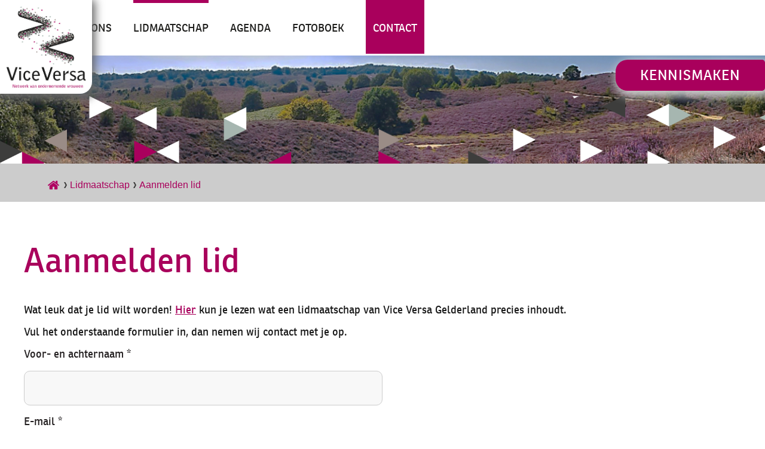

--- FILE ---
content_type: text/html; charset=utf-8
request_url: https://www.viceversagelderland.nl/lidmaatschap/aanmelden-lid
body_size: 3120
content:
<!DOCTYPE html><html class="mx_cookie"> <head><meta http-equiv="X-UA-Compatible" content="IE=edge" /> <meta http-equiv="Content-Type" content="text/html; charset=utf-8" /> <title>Aanmelden lid</title> <meta name="robots" content="index,follow" /> <script type="text/javascript" src="/cache/js/991-config.js?ts=1768934848"></script> <script type="text/javascript" src="/cache/js/991-1-lang.js?ts=1768934848"></script> <meta name="viewport" content="width=device-width, initial-scale=1, shrink-to-fit=no" /> <meta http-equiv="Content-Language" content="NL" /> <link rel="preconnect" href="https://fonts.googleapis.com" /> <link rel="shortcut icon" type="image/x-icon" href="https://viceversagelderlandnl.cdn.maxicms.nl/templates/favicon.png" /> <link rel="stylesheet" href="https://use.typekit.net/tti5krq.css"> <link rel="preconnect" href="https://fonts.googleapis.com"> <link rel="preconnect" href="https://fonts.gstatic.com" crossorigin> <link href="https://fonts.googleapis.com/css2?family=Oswald:wght@400;700&family=Roboto:wght@400;700&display=swap" rel="stylesheet"> <link rel="stylesheet" href="https://viceversagelderlandnl.cdn.maxicms.nl/templates/css/layout.css" type="text/css" /> <link rel="stylesheet" href="https://viceversagelderlandnl.cdn.maxicms.nl/templates/css/responsive.css" type="text/css" /> <link rel="stylesheet" href="https://viceversagelderlandnl.cdn.maxicms.nl/templates/css/nav.css" type="text/css" /> <link href="https://viceversagelderlandnl.cdn.maxicms.nl/templates/css/owl.carousel.css" rel="stylesheet" type="text/css" /> <link rel="stylesheet" href="https://viceversagelderlandnl.cdn.maxicms.nl/views/Block/image.css" /> <link rel="stylesheet" href="https://viceversagelderlandnl.cdn.maxicms.nl/views/Form/form.css" /> <link rel="stylesheet" href="/assets/css/default.css?ts=1484231578" /></head> <body> <div id="headerwrapper"> <div id="logo"><a href="/"><img src="https://viceversagelderlandnl.cdn.maxicms.nl/templates/images/logo.png" alt="Vice Versa Gelderland"/></a></div> <div id="menuwide"><ul> <li class="mx_first"> <a href="/" title="Home" >Home</a> </li> <li class="mx_parent"> <a href="#" title="Over ons" class="MenuBarItemSubmenu">Over ons</a> <ul class="mx_level_1"> <li class="mx_first"> <a href="/over-ons/wie-zijn-wij" title="Wie zijn wij" >Wie zijn wij</a> </li> <li> <a href="/over-ons/bestuur" title="Bestuur" >Bestuur</a> </li> <li> <a href="/over-ons/commissie-nieuwe-leden" title="Commissie Nieuwe Leden" >Commissie Nieuwe Leden</a> </li> <li> <a href="/over-ons/programmacommissie" title="Programmacommissie" >Programmacommissie</a> </li> <li class="mx_last"> <a href="/over-ons/commissie-communicatie" title="Commissie communicatie" >Commissie communicatie</a> </li> </ul> </li> <li class="mx_current mx_parent"> <a href="#" title="Lidmaatschap" class="MenuBarItemSubmenu">Lidmaatschap</a> <ul class="mx_level_1"> <li class="mx_first"> <a href="/lidmaatschap/ledenlijst" title="Ledenlijst" >Ledenlijst</a> </li> <li class="mx_current"> <a href="/lidmaatschap/aanmelden-lid" title="Aanmelden lid" >Aanmelden lid</a> </li> <li> <a href="/lidmaatschap/lidmaatschap" title="Lidmaatschap" >Lidmaatschap</a> </li> <li class="mx_last"> <a href="/lidmaatschap/kennismaken" title="Kennismaken" >Kennismaken</a> </li> </ul> </li> <li> <a href="/agenda" title="Agenda" >Agenda</a> </li> <li> <a href="/fotoboek" title="Fotoboek" >Fotoboek</a> </li> <li class="mx_last"> <a href="/contact" title="Contact" >Contact</a> </li> </ul></div> <div id="menu"> <div class="container-bar"> <div class="bar1"></div> <div class="bar2"></div> <div class="bar3"></div> </div> <div class="menu"> <ul> <li class="mx_first"> <a href="/" title="Home" >Home</a> </li> <li class="mx_parent"> <a href="#" title="Over ons" class="MenuBarItemSubmenu">Over ons</a> <ul class="mx_level_1"> <li class="mx_first"> <a href="/over-ons/wie-zijn-wij" title="Wie zijn wij" >Wie zijn wij</a> </li> <li> <a href="/over-ons/bestuur" title="Bestuur" >Bestuur</a> </li> <li> <a href="/over-ons/commissie-nieuwe-leden" title="Commissie Nieuwe Leden" >Commissie Nieuwe Leden</a> </li> <li> <a href="/over-ons/programmacommissie" title="Programmacommissie" >Programmacommissie</a> </li> <li class="mx_last"> <a href="/over-ons/commissie-communicatie" title="Commissie communicatie" >Commissie communicatie</a> </li> </ul> </li> <li class="mx_current mx_parent"> <a href="#" title="Lidmaatschap" class="MenuBarItemSubmenu">Lidmaatschap</a> <ul class="mx_level_1"> <li class="mx_first"> <a href="/lidmaatschap/ledenlijst" title="Ledenlijst" >Ledenlijst</a> </li> <li class="mx_current"> <a href="/lidmaatschap/aanmelden-lid" title="Aanmelden lid" >Aanmelden lid</a> </li> <li> <a href="/lidmaatschap/lidmaatschap" title="Lidmaatschap" >Lidmaatschap</a> </li> <li class="mx_last"> <a href="/lidmaatschap/kennismaken" title="Kennismaken" >Kennismaken</a> </li> </ul> </li> <li> <a href="/agenda" title="Agenda" >Agenda</a> </li> <li> <a href="/fotoboek" title="Fotoboek" >Fotoboek</a> </li> <li class="mx_last"> <a href="/contact" title="Contact" >Contact</a> </li> </ul> </div> </div> <div id="header"> <div id="nav"> <div class="menutop"> <span>MENU</span> <div class="icon-menu"> <div class="container-bar"> <div class="bar1"></div> <div class="bar2"></div> <div class="bar3"></div> </div> </div> </div> </div> <div class="clear"></div> </div> </div> <section id="home" class="vervolgimage"> <img src="https://viceversagelderlandnl.cdn.maxicms.nl/uploads/Block/image/1/afbeelding1.png" alt="" /> <div class="bgslide"></div> <div class="overlay-btn"><a href="/lidmaatschap/kennismaken" >Kennismaken</a></div> </section> <section id="bread"> <div class="containerbread"> <div class="np-block3"><ul vocab="https://schema.org/" typeof="BreadcrumbList"> <li property="itemListElement" typeof="ListItem"> <a property="item" typeof="WebPage" href="/" title="Home"><span property="name">Home</span></a> <meta property="position" content="1"> </li> <li property="itemListElement" typeof="ListItem"> <a property="item" typeof="WebPage" href="#" title="Lidmaatschap"><span property="name">Lidmaatschap</span></a> <meta property="position" content="2"> </li> <li property="itemListElement" typeof="ListItem"> <span property="name">Aanmelden lid</span> <meta property="position" content="3"> </li> </ul></div> </div> </section> <div class="clear"></div> <section id="row"> <div class="container2" id="content"> <h1>Aanmelden lid</h1> <p>Wat leuk dat je lid wilt worden! <a href="https://www.viceversagelderland.nl/lidmaatschap/lidmaatschap" target="_blank" rel="noopener">Hier</a> kun je lezen wat een lidmaatschap van Vice Versa Gelderland precies inhoudt.</p> <p>Vul het onderstaande formulier in, dan nemen wij contact met je op.</p> <div id="mx_form_1996"> <form class="mx_form" method="post" action="/lidmaatschap/aanmelden-lid?mx_form=1996#mx_form_1996" enctype="multipart/form-data"> <input type="hidden" name="mx_csrf" value="d5228813e1e802ad264f5dc6485d5c22972c2683" /> <div class="mx_form_row"> <label for="item_30552">Voor- en achternaam *</label> <div class="mx_form_input"> <input type="text" name="item_30552" id="item_30552" value="" /> </div> </div> <div class="mx_form_row"> <label for="item_30601">E-mail *</label> <div class="mx_form_input"> <input type="email" name="item_30601" id="item_30601" value="" /> </div> </div> <div class="mx_form_row"> <label for="item_35724">Telefoonnummer *</label> <div class="mx_form_input"> <input type="text" name="item_35724" id="item_35724" value="" /> </div> </div> <div class="mx_form_row"> <label for="item_30608">Privé-adres *</label> <div class="mx_form_input"> <input type="text" name="item_30608" id="item_30608" value="" /> </div> </div> <div class="mx_form_row"> <label for="item_30609">Postcode en plaats *</label> <div class="mx_form_input"> <input type="text" name="item_30609" id="item_30609" value="" /> </div> </div> <div class="mx_form_row"> <label for="item_30616">Beroepsgroep</label> <div class="mx_form_input"> <select name="item_30616" id="item_30616"> <option value=""></option> <option value="0">Accountancy/boekhouding</option> <option value="1">Bouw en afbouw</option> <option value="2">Coaching</option> <option value="3">Communicatie en marketing</option> <option value="4">Evenementen: organisatie en uitvoering</option> <option value="5">Facilitaire dienstverlening</option> <option value="6">Fotografie</option> <option value="7">Gezondheidszorg</option> <option value="8">Horeca/catering</option> <option value="9">ICT/online</option> <option value="10">Interieur en styling</option> <option value="11">Juridische dienstverlening en mediation</option> <option value="12">Kind en ontwikkeling</option> <option value="13">Mode en accessoires</option> <option value="14">Opleiding en ontwikkeling</option> <option value="15">Paramedische of alternatieve zorg</option> <option value="16">Reizen en vrije tijd</option> <option value="17">Tuin en buitenruimte</option> <option value="18">Uitvaart</option> <option value="19">Vastgoed</option> <option value="20">Welzijn, sport en ontspanning</option> <option value="21">Werk en loopbaan</option> <option value="22">Zakelijke dienstverlening</option> </select> </div> </div> <div class="mx_form_row"> <label for="item_30617">Functie</label> <div class="mx_form_input"> <input type="text" name="item_30617" id="item_30617" value="" /> </div> </div> <div class="mx_form_row"> <label for="item_36424">Profielfoto voor de ledenlijst op onze website</label> <div class="mx_form_input"> <input type="file" name="item_36424" id="item_36424" value="" /> </div> </div> <div class="mx_form_label">Ben je ondernemer? Vul dan de onderstaande gegevens in</div> <div class="mx_form_row"> <label for="item_30600">Bedrijfsnaam</label> <div class="mx_form_input"> <input type="text" name="item_30600" id="item_30600" value="" /> </div> </div> <div class="mx_form_row"> <label for="item_30612">Zakelijk adres</label> <div class="mx_form_input"> <input type="text" name="item_30612" id="item_30612" value="" /> </div> </div> <div class="mx_form_row"> <label for="item_30613">Postcode en plaats</label> <div class="mx_form_input"> <input type="text" name="item_30613" id="item_30613" value="" /> </div> </div> <div class="mx_form_row"> <label for="item_30614">Zakelijk telefoonnummer</label> <div class="mx_form_input"> <input type="text" name="item_30614" id="item_30614" value="" /> </div> </div> <div class="mx_form_row"> <label for="item_30615">Website</label> <div class="mx_form_input"> <input type="text" name="item_30615" id="item_30615" value="" /> </div> </div> <div class="mx_form_row"> <label for="item_36425">Logo</label> <div class="mx_form_input"> <input type="file" name="item_36425" id="item_36425" value="" /> </div> </div> <div class="mx_form_row"> <label for="item_30619">Korte beschrijving bedrijfsactiviteiten</label> <div class="mx_form_input"> <textarea name="item_30619" id="item_30619" cols="40" rows="7"></textarea> </div> </div> <div class="mx_form_row mx_hidden"> <label for="emailaddress">E-mailadres *</label> <div class="mx_form_input"> <input type="text" name="emailaddress" id="emailaddress" value="" /> </div> </div> <div class="mx_form_row"> <input type="submit" name="submit" value="Versturen" /> </div> </form><br /> * Deze velden zijn verplicht.
</div> </div> </section> <div class="clear"></div> <section id="row-7"> <div class="content-left"><h3 style="text-align: center;">Kennismaken</h3> <p style="text-align: center;">Wil je een bijeenkomst bijwonen? <br />Vul het contactformulier in, dan nemen wij contact met je op.&nbsp;<br /><br /></p> <p style="text-align: center;"><a class="knop" title="Kennismaken" href="https://www.viceversagelderland.nl/lidmaatschap/kennismaken">Meld je hier aan</a></p> </div> <div class="content-right" style="background-color:#a6b6b0"><h3 style="text-align: center;">Lidmaatschap</h3> <p style="text-align: center;">Wil je lid worden?<br />Vul het contactformulier in, dan nemen wij contact met je op.&nbsp;<br /><br /></p> <p style="text-align: center;"><a class="knop" href="/lidmaatschap/aanmelden-lid">lid worden</a></p></div> </section> <div class="clear"></div> <section id="row-3"> <div class="homegrid"> <!-- width of .grid-sizer used for columnWidth --> <div class="homegrid-sizer"></div> </div> </section> <div class="clear"></div> <section id="footer"> <div class="container" style="width:100%;"> <div class="footerblok"><h3>Vice Versa Gelderland</h3> <p><a title="privacy statement" href="https://www.viceversagelderland.nl/lidmaatschap/privacy-statement">privacy statement</a></p> </div> <div class="footerblok"><h3 class="module-title ">Contact</h3> <div class="module-ct"> <div class="custom"> <p><a href="/cdn-cgi/l/email-protection#acc5c2cac3ecdac5cfc9dac9dedfcdcbc9c0c8c9dec0cdc2c882c2c0"><span class="__cf_email__" data-cfemail="b8d1d6ded7f8ced1dbddceddcacbd9dfddd4dcddcad4d9d6dc96d6d4">[email&#160;protected]</span></a></p> </div> </div></div> <div class="footerblok "><h3>Pagina's</h3> <p><a title="Agenda" href="https://www.viceversagelderland.nl/agenda">Agenda</a><br /><a title="Kennismaken" href="https://www.viceversagelderland.nl/lidmaatschap/kennismaken">Kennismaken</a><br /><a title="Lid Worden" href="https://www.viceversagelderland.nl/lidmaatschap/aanmelden-lid">Lid worden</a></p> <p><a title="Linkedin" href="https://www.linkedin.com/company/vice-versa-gelderland" target="_blank" rel="noopener"><img src="https://viceversagelderlandnl.cdn.maxicms.nl/uploads/Editor-thumbs/1/linkedin-kl.png" alt="" width="60" height="60" /></a>&nbsp; &nbsp;<a title="Facebook" href="https://www.facebook.com/ViceVersaGld/" target="_blank" rel="noopener"><img src="https://viceversagelderlandnl.cdn.maxicms.nl/uploads/Editor-thumbs/1/fb-kl.png" alt="" width="60" height="60" /></a>&nbsp; &nbsp;<a title="Instagram" href="https://www.instagram.com/viceversagelderland/%20" target="_blank" rel="noopener"><img src="https://viceversagelderlandnl.cdn.maxicms.nl/uploads/Editor-thumbs/2/inst-kl.png" alt="instagram" width="60" height="60" /></a></p> </div> </div> <div class="top"><a href="#home"><img src="https://viceversagelderlandnl.cdn.maxicms.nl/templates/images/up-arrow.svg" alt=""/></a></div></section> <div class="clear"></div> <div class="copyright"> <p>© Vice Versa Gelderland 2026</p> </div> <div class="footer-ovk"> <p>ontwikkeling & realisatie <a href="http://www.ovkwebdesign.nl" title="Website OVK Webdesign" target="_blank">OVK Webdesign</a></p> </div> <script data-cfasync="false" src="/cdn-cgi/scripts/5c5dd728/cloudflare-static/email-decode.min.js"></script><script src="https://viceversagelderlandnl.cdn.maxicms.nl/templates/js/jquery-1.12.4.min.js" type="text/javascript"></script> <script type="text/javascript" src="https://viceversagelderlandnl.cdn.maxicms.nl/templates/js/jquery.flexslider.js"></script> <script type="text/javascript" src="https://viceversagelderlandnl.cdn.maxicms.nl/templates/js/jquery.mmenu.all.min.js"></script> <script type="text/javascript" src="https://viceversagelderlandnl.cdn.maxicms.nl/templates/js/owl.carousel.min.js"></script> <script type="text/javascript" src="https://viceversagelderlandnl.cdn.maxicms.nl/templates/js/imagesloaded.pkgd.min.js"></script>
<script type="text/javascript" src="https://viceversagelderlandnl.cdn.maxicms.nl/templates/js/isotope.pkgd.min.js"></script> <script type="text/javascript" src="https://viceversagelderlandnl.cdn.maxicms.nl/templates/js/sticky_header.js"></script> <script type="text/javascript" src="https://viceversagelderlandnl.cdn.maxicms.nl/templates/js/custom.js"></script> <script type="text/javascript" src="/lib/Cupella/Modules/Form/Resources/js/form-module.js?ts=1743162785"></script><script type="text/javascript" src="/js/jquery.ctrlz.js?ts=1686308660"></script><script type="text/javascript" src="/js/main.js?ts=1589859582"></script></body></html>


--- FILE ---
content_type: text/css
request_url: https://viceversagelderlandnl.cdn.maxicms.nl/templates/css/layout.css
body_size: 6909
content:
@charset "utf-8";
/* CSS Document */

html,body,div,span,object,iframe,h1,h2,h3,h4,h5,h6,p,blockquote,pre,abbr,address,cite,code,del,dfn,em,img,ins,kbd,q,samp,small,strong,sub,sup,var,b,i,dl,dt,dd,fieldset,form,label,legend,table,caption,tbody,tfoot,thead,tr,th,td,article,aside,canvas,details,figcaption,figure,footer,header,hgroup,menu,nav,section,summary,time,mark,audio,video{margin:0;padding:0;border:0;outline:0;font-size:100%;vertical-align:baseline;background:transparent}body{line-height:1}article,aside,details,figcaption,figure,footer,header,hgroup,menu,nav,section{display:block}nav ul{list-style:none}blockquote,q{quotes:none}blockquote:before,blockquote:after,q:before,q:after{content:none}a{margin:0;padding:0;font-size:100%;vertical-align:baseline;background:transparent}ins{background-color:#ff9;color:#000;text-decoration:none}mark{background-color:#ff9;color:#000;font-style:italic;font-weight:bold}del{text-decoration:line-through}abbr[title],dfn[title]{border-bottom:1px dotted;cursor:help}table{border-collapse:collapse;border-spacing:0}hr{display:block;height:1px;border:0;border-top:1px solid #ccc;margin:1em 0;padding:0}input[type=text],input[type=button],input[type=submit],input[type=password],select{vertical-align:middle}
* {
    -webkit-box-sizing: border-box;
    -moz-box-sizing: border-box;
    box-sizing: border-box;
    -webkit-tap-highlight-color: rgba(0, 0, 0, 0);
}
.mx_logged_in #menuwide {margin-top: 45px;} 

.fancybox-skin {
    top: 100px !important;
}
.mx_buttons {
    display: table;
    margin-bottom: 10px;
    position: relative !important;
    z-index: 9999 !important;
}
/*

Fonts added:
Ronnia Regular

font-family: ronnia, sans-serif;
font-weight: 400;
font-style: normal;


Ronnia Italic

font-family: ronnia, sans-serif;
font-weight: 400;
font-style: italic;


Ronnia Bold

font-family: ronnia, sans-serif;
font-weight: 400
;
font-style: normal;


Ronnia Bold Italic

font-family: ronnia, sans-serif;
font-weight: 400
;
font-style: italic;


Ronnia Condensed Regular

font-family: ronnia-condensed, sans-serif;
font-weight: 400;
font-style: normal;


Ronnia Condensed Bold

font-family: ronnia-condensed, sans-serif;
font-weight: 400
;
font-style: normal;


Ronnia Condensed Bold Italic
font-family: ronnia-condensed, sans-serif;
font-weight: 400
;
font-style: italic;


Ronnia Condensed Italic

font-family: ronnia-condensed, sans-serif;
font-weight: 400;
font-style: italic;

*/

iframe body {
    background-color: #efefdc !important;
}
html {
    scroll-behavior: smooth;
}
html.mx_logged_in {
    margin-top: 0 !important;
}

.mx_logged_in #nav {
    top: 52px;
}

h1,
h2,
h3,
h4,
h5,
h6,
.h1,
.h2,
.h3,
.h4,
.h5,
.h6 {
    font-weight: 600;
    line-height: inherit;
}

body {
    background-color: #fff;
    color: #1a1a1a;
    font-family: ronnia, sans-serif;
font-weight: 400;
font-style: normal;
    font-size: 1.125rem;
    line-height: 1.5;
    margin: 0;
    text-align: left;
	position: relative;
	    z-index: -2;
	
}

body,
p,
td,
td p {
font-family: ronnia, sans-serif;
font-weight: 400;
font-style: normal;
    font-size: 18px;
}

h1,
h2,
h3,
h4,
h5,
h6,
p,
ul {
    margin-bottom: 10px;
}

h3 {font-family: ronnia, sans-serif;
font-weight: 400;
font-style: normal;}

#content img[style*="left"], #content img[align="left"] { margin: 0 20px 10px 0; }
#content img[style*="right"], #content img[align="right"] { margin: 0 0 10px 20px; }
#content h1 {text-align: left;}

.containerbread {
    width:100%;
	float:left;
	background-color:#ccc;
}

/*.container2:after {
      content: "";
    display: inline-block;
    float: left;
    background-image: url("../images/driehoekjes-rechts.png");
    background-size: cover;
    position: absolute;
    top: 0;
    left: 0;
    height: 281px;
    width: 100%;
    z-index: 1;
    opacity: 0.1;
	transform: rotate(180deg);
}*/
.container2 {
    max-width: 1200px;
        margin: 0 auto;
}

.container {
    max-width: 1200px;
    margin: 23px auto;
}
.top {    position: absolute;
    right: 30px;
    bottom: 35px;
    height: 50px;
    width: 50px;
    z-index: 99999;
	filter: invert(100%) sepia(0%) saturate(0%) hue-rotate(129deg) brightness(103%) contrast(100%);
}
    
h1 {
  
    font-size: 3.5625rem;
    font-weight: 400;
    line-height: 1.2;
   font-family: ronnia, sans-serif;
	color: #a9005c;
	    margin-bottom: 35px;

  
}
.custom-h1 {
  
    font-size: 3.5625rem;
    font-weight: 400;
    line-height: 1.2;
   font-family: ronnia, sans-serif;
	color: #fff;
	    margin-bottom: 35px;

  
}

h2, .custom-h2 {
    font-size: 50px;
    font-weight: 400
;
    line-height: 1.2;
    text-align: center;
   font-family: ronnia, sans-serif;

	margin-bottom: 50px;
   
}

h3, .custom h3 {
    font-size: 28px;
    letter-spacing: 2px;
    font-weight: normal;
}

h4 {
    font-size: 20px;
    letter-spacing: 1px;
}

h5 {
    font-size: 15px;
    letter-spacing: 1px;
}
p {
    width: 100%;
	
   
}

#headerwrapper #logo {width:275px;float:left;position: fixed;z-index: 100; left:0;
	    -webkit-transition: all 0.7s;
    -moz-transition: all 0.7s;
    -ms-transition: all 0,7s;
    -o-transition: all 0.7s;
    transition: all 0.7s;
-webkit-border-bottom-right-radius: 20px;
-moz-border-radius-bottomright: 20px;
border-bottom-right-radius: 20px;
}




#logo img {width:100%; height:auto;max-width:154px; -webkit-box-shadow: 0px 5px 15px 5px #666; 
box-shadow: 0px 5px 15px 5px #666; 
-webkit-border-bottom-right-radius: 20px;
-moz-border-radius-bottomright: 20px;
border-bottom-right-radius: 20px;
}

.bgslide {    background-image: url(../images/bg-slider.png);
    background-size: cover;
    position: absolute;
    bottom: 0;
    height: 232px;
    width: 100%;
    z-index: 9;}
.bgrow {    background-image: url(../images/bg-slider.png);
    background-size: cover;
    position: absolute;
    bottom: 0;
    height: 281px;
    width: 100%;
    z-index: 9;
opacity: 0.5;
}

/* maatwerk homegrid foto*/
.homegrid-sizer,
.homegrid-item { width: 25%; }

.homegrid-item {
position:relative;
}

.homegrid-overlay {
opacity:0;
position:absolute;
top:0;
left:0;
height:100%;
width:100%;
transition: all 0.7s ease;
background: rgb(2,0,36);
background: linear-gradient(180deg, rgba(2,0,36,1) 0%, rgba(169,0,92,1) 0%, rgba(2,0,36,1) 100%);
}

.homegrid-item:hover .homegrid-overlay {
opacity:1;
}

.homegrid-overlay-text {
  position: absolute;
  width:100%;
  top: 50%;
  transform: translateY(-50%);
  text-align:center;
  color:#FFFFFF;
  padding:10px;
}

.homegrid-overlay-text h2 {
line-height:100%;
margin-bottom:10px;
}

.homegrid-overlay-text p {
margin-bottom:0;
}

.homegrid-item img{
width:100%;
height:auto;
display:block;
}

.vervolgimage img {margin-top:93px;}
.vervolgimage img {width:100%; height: auto;}
.vervolgimage .bgslide {background-position: 0 87px;
    background-repeat: no-repeat;
    height: 200px;
    bottom: 10px;
}

/*pdf upload*/
#pdf-container {width:100%; float:left; }
.pdf {background-image: url(../images/pdf.svg);
    background-repeat: no-repeat;
    background-position: center left;
    border: solid 2px #a9005c;
    background-size: 33px;
    padding: 10px 5px 10px 40px;
    color: #000;
    display: inline-block;
    margin-bottom: 5px;
    margin-top: 10px;
    border-radius: 10px;
    text-decoration: none;
}
.pdf:hover {background-color:#ccc;}
.pdf h3 {font-size:20px;}
.pdf a {color:#1a1a1a;}

.overlay-btn a {
    background-color: #a9005c;
    border-color: #a9005c;
    color: #fff;
    cursor: pointer;
    letter-spacing: 0.05rem;
    text-transform: uppercase;
    border-radius: 0.3rem;
    font-size: 1.5rem;
    line-height: 1.5;
    padding: 0.5rem 1rem;
    display: block;
    width: 250px;
    text-decoration: none;
      -webkit-box-shadow: 5px 5px 15px 5px #ccc;
    box-shadow: 5px 5px 15px 5px #ccc;
    position: fixed;
  top:100px;
	    right: 0;
    margin-right: 0;
    z-index: 9998;
	text-align: center;
	
	
	
	-webkit-border-top-left-radius: 20px;
-webkit-border-bottom-left-radius: 20px;
-moz-border-radius-topleft: 20px;
-moz-border-radius-bottomleft: 20px;
border-top-left-radius: 20px;
border-bottom-left-radius: 20px;
	
	
}

.overlay-btn a:hover {
    background-color: #9a8d87;
}


a.knopinside {
	display: inline-block;
	   background-color: #9a8d87;
    
    border-color: #9a8d87;
    color: #fff !important;
    cursor: pointer;
    letter-spacing: 0.05rem;
    text-transform: uppercase;
    border-radius: 0.3rem;
    font-size: 1.0rem;
    line-height: 1.5;
    padding: 0.5rem 1rem;
    float: left;
    text-decoration: none;
 margin-right: 10px;
}

 a.knopinside:hover {
 background-color: #a9005c;
}


a.knop {
	    background-color: #a9005c;
    border-color: #a9005c;
    color: #fff !important;
    cursor: pointer;
    letter-spacing: 0.05rem;
    text-transform: uppercase;
    border-radius: 0.3rem;
    font-size: 1.0rem;
    line-height: 1.5;
    padding: 0.5rem 1rem;
    display: block;
    width: 300px;
   text-decoration: none;
    margin: 0 auto;
    position: absolute;
    bottom: 40px;
    left: 0;
    right: 0;
    z-index: 999;
	    max-width: 80%;
}
 a.knop:hover {
    background-color: #9a8d87;
}

a.knoptop {
  background-color: #a9005c;
    border-color: #a9005c;
    color: #fff !important;
    cursor: pointer;
    letter-spacing: 0.05rem;
    text-transform: uppercase;
    border-radius: 0.3rem;
    font-size: 1.0rem;
    line-height: 1.5;
    padding: 0.5rem 1rem;
    width: 33%;
    text-decoration: none;
    display: inline-block;
    z-index: 2;
    max-width: 80%;
    position: relative;
    margin-bottom: 25px;
}
 a.knoptop:hover {
    background-color: #9a8d87;
}




#home {
    width: 100%;
    position: relative;	
    overflow: hidden;
}
.content-top {
    max-width: 800px;
    margin: 0 auto;
}
.content-left {width: 50%;float:left;}
.content-right {width: 50%;float:left;}

#bread {
    width: 100%;
    background-color: #fff;
    position: relative;	
    text-align: center;
        margin-top: -10px;
}


#row {
    width: 100%;
    background-color: #fff;
    position: relative;	
    padding: 4rem 15px 4rem;
}
#row a {color:#a9005c;}
.content-top:before {
	 background-image: url(../images/bg-slider.png);
    background-size: cover;
    position: absolute;
    bottom: 0;
    height: 281px;
    width: 100%;
    z-index: 9;
opacity: 0.5;

}

.content-top:after {
      content: "";
    display: inline-block;
    float: left;
    background-image: url(../images/bg-slider.png);
    background-size: cover;
    position: absolute;
    bottom: 0;
    left: 0;
    height: 281px;
    width: 100%;
    z-index: 9;
    opacity: 0.1;
}




#row-1 {
    width: 100%;
       background-color: #a6b6b0;
    padding: 50px 5%;
        float: left;
   
	position: relative;
}

#row-1:after {
      content: "";
    display: inline-block;
    float: left;
    background-image: url("../images/driehoekjes-rechts.png");
    background-size: cover;
    position: absolute;
    bottom: 0;
    left: 0;
    height: 281px;
    width: 100%;
    z-index: 9;
    opacity: 0.1;
}
#row-2 {
    width: 100%;
        background-color: #fff;
    padding: 50px 5%;
        float: left;
    text-align: center;
	    position: relative;
}
#row-2 .knop {display: inline-block;
    position: inherit;}

#row-2:after {
      content: "";
    display: inline-block;
    float: left;
    background-image: url("../images/driehoekjes-links.png");
    background-size: cover;
    position: absolute;
    bottom: 0;
    left: 0;
    height: 281px;
    width: 100%;
    z-index: 9;
    opacity: 0.1;
}

#row-3 {
    width: 100%;
    background-color: #a6b6b0;
    padding: 0;
    text-align: center;
	    float: left;
	   position: relative;}





#row-4 {
    width: 100%;
    background-color: #ff6600;
    padding: 50px 5%;
        float: left;
    text-align: center;
}

#row-5 {
    width: 100%;
    background-color: #9a8d87;
    padding: 0;
    text-align: center;
	    float: left;
	   position: relative;}

#row-7 {
    width: 100%;
        background-color: #fff;
	       float: left;
    text-align: center;
	    position: relative;
}
#row-7 .knop {display: inline-block;
    position: inherit;}

#row-7 .content-left:after {
      content: "";
    display: inline-block;
    float: left;
    background-image: url("../images/driehoekjes-links.png");
    background-size: cover;
    position: absolute;
    bottom: 0;
    left: 0;
    height: 281px;
    width: 100%;
    z-index: -1;
    opacity: 0.1;
}

#row-7 .content-left { width: 50%;float:left;  background-color: #e6e6e6 !important;padding:50px 0;    position: relative;
    z-index: 1; }
#row-7 .content-right { width: 50%;float:left; padding:50px 0; }

#row-8 {
       width: 100%;
    background-color: #a9005c !important;
    padding: 50px 5%;
    text-align: center;
    color: #fff;
}
#row-8 .knop2 {display: inline-block;
     }
#row-8 a.knop2 {
     position: inherit;
    background-color: #a9005c;
    cursor: pointer;
    border: solid 1px #fff;
    letter-spacing: 0.05rem;
    text-transform: uppercase;
    border-radius: 0.3rem;
    font-size: 1.0rem;
    line-height: 1.5;
    padding: 0.5rem 1rem;
    display: block;
    width: 300px;
    color: #fff;
    text-decoration: none;
    margin: 0 auto;
    bottom: 20px;
    left: 0;
    right: 0;
    z-index: 999;
    max-width: 80%;
}
#row-8 a.knop2:hover {
	    background-color: #9a8d87;
	border: solid 1px #9a8d87;
	
}




#row-1 p,
#row-2 p,
#row-3 p,
#row-4 p
#row-5 p
{
    padding: 10px 5%;
	 max-width: 1200px;
    margin: 0 auto;
}

#row-1 img,
#row-2 img,
#row-3 img,
#row-4 img 
#row-5 img
{
   
	 max-width: 100%;
    height:auto;
}
#locatie {
    width: 100%;
    background-color: #666 !important;
    text-align: center;
    position: relative;
}
#locatie img {width:100%; height:auto;}
#locatie p {
    margin-bottom: -8px;
}

#locatie iframe {
    filter: grayscale(100%);
	    margin: -7px;
}



.clear {
    clear: both;
    height: 0px;
    overflow: hidden;
}
#content {background-color:transparent;  }
#content img {max-width:100%; height:auto;}

#footer {
   width: 100%;
    background-color: #9a8d87;
    color: #fff;
    text-align: left;
    min-height: 1px;
    float: left;
		    display: flex;
    align-items: stretch;
    flex-wrap: wrap;
    justify-content: space-around;
	    position: sticky;
    bottom: 0;
    z-index: -1;
	
}
#footer a {
    color: #fff;
}

.footerblok {    width: 33%;
	padding:2%;
    float: left;
	position: relative;
	   

}
.footerblok h3 {font-size: 20px;
    letter-spacing: 2px;
    
}
.copyright {
	width:100%;
	color:#fff !important;
	padding:40px 0 0 ;
	background-color:#3c3c3b; margin-top: -1px;
}
.copyright p {font-size: 18px;
    text-align: center;
    margin-bottom: 0;}
.copyright a {
	color:#fff;
}
.copyright a:hover {
	text-decoration: underline;
}
.footer-ovk {
	float: left;
	color: #fff;
	background-color:#3c3c3b;
	
	width: 100%;
	padding-bottom: 20px;
}
.footer-ovk p{font-size: 10px;
	text-align: center;
padding-top:10px;
}
.footer-ovk a {
	color: #fff;
	text-decoration: none;
}
.footer-ovk a:hover {
	color: #fff;
	text-decoration: underline;
}

.grey {background-color:#3c3c3b;}

#sfeer{
   padding-top:90px;
}
#sfeer2 {
    max-width: 1000px;
    margin: 25px auto 0;
}
#sfeer3 {
    max-width: 1000px;
    margin: 25px auto 0;
}
#sfeer4 {
    max-width: 100%;
    margin: 25px auto;
    padding: 0;
}

#header > div {
    -webkit-box-sizing: border-box;
    -moz-box-sizing: border-box;
    box-sizing: border-box;
}
#headerwrapper {
    position: fixed;
    width: 100%;
    z-index: 9999;
    transition: all 0.7s ease;
	    background-color: #fff;
}
#header {
    width: 100%;
}




.sticky#header-wrap .icon-container .icon-menu,
.sticky#header-wrap .icon-container2 .icon-menu {
    width: 65px;
    height: 65px;
    float: left;
    margin-top: 10px;
    border-radius: 46px;
    border: #a9005c solid 2px;
}

.icon-menu {
    width: 65px;
    height: 65px;
    float: left;
    margin-top: 10px;
    border-radius: 46px;
    border: #fff solid 2px;
}

.menutop {
   
    height: 81px;
    width: 145px;
    border-radius: 10px;
    opacity: 0.9;
    padding-right: 5px;
	display:none;
}

#menu,
#menu * {
    -webkit-box-sizing: border-box;
    -moz-box-sizing: border-box;
    box-sizing: border-box;
}

#menu {
    display: none;
    position: fixed;
    top: 0;
    right: 0;
    width: 100%;
    min-width: 350px;
    z-index: 99999;
    background-color: #a9005c;
    height: 100%;
    padding: 45px 20px 0 45px;
	overflow: auto;
}

  /* !important is needed sometimes */
 ::-webkit-scrollbar {
    width: 12px !important;
 }

 /* Track */
::-webkit-scrollbar-track {
   -webkit-box-shadow: inset 0 0 6px rgba(0,0,0,0.3) !important;
   -webkit-border-radius: 10px !important;
   border-radius: 10px !important;
 }

 /* Handle */
 ::-webkit-scrollbar-thumb {
   -webkit-border-radius: 10px !important;
   border-radius: 10px !important;
   background: #a6b6b0 !important; 
   -webkit-box-shadow: inset 0 0 6px rgba(0,0,0,0.5) !important; 

 }
 ::-webkit-scrollbar-thumb:window-inactive {
   background: #a6b6b0 !important; 
 }



html.mx_logged_in #menu {
    top: 72px;
}

#menu .container-bar {
    position: absolute;
    top: 32px;
    right: 43px;
}

#menu ul,
#menu ul li {
    padding: 0;
    margin: 0;
    list-style-type: none;
}

.menu > ul {
    padding-top: 0 !important;
}

#menu ul li a {
    padding: 5px 15px;
    display: block;
    font-size: 25px;
    color: #fff;
    text-align: left;
    text-decoration: none;
}

#menu ul li.mx_parent > a:after {
    display: inline-block;
    content: "";
    background-image: url(../images/pijl-menu.png);
    width: 14px;
    height: 14px;
    margin-left: 10px;
}

#menu ul li ul {
    padding: 5px 0;
}

#menu ul li ul li a {
    font-size: 16px;
    padding: 5px 15px 5px 15px;
	white-space: nowrap;
text-overflow: ellipsis;
overflow-x: hidden;
}

#menu ul li ul li a:hover {
    text-decoration: underline;
}

#menu ul li ul li a:before {
    display: inline-block;
    content: "";
    width: 19px;
    height: 1px;
    background-color: #fff;
    margin-right: 20px;
    position: relative;
    top: -5px;
}
#menu .container-bar {
    position: absolute;
    top: 32px;
    right: 43px;
}

.container-bar {
    display: inline-block;
    cursor: pointer;
    padding-top: 9px;
    padding-left: 11px;
}
#headerwrapper.stick {background-color:#fff;}
#headerwrapper.stick .bar1,
#headerwrapper.stick .bar2,
#headerwrapper.stick .bar3,
#headerwrapper.wit .bar1,
#headerwrapper.wit .bar2,
#headerwrapper.wit .bar3 {
    background-color: #fff;
}
.sticky#header-wrap .icon-container .icon-menu .container-bar .bar1 {
    background-color: #fff;
}
.sticky#header-wrap .icon-container .icon-menu2 .container-bar .bar1 {
    background-color: #fff;
}

.sticky#header-wrap .icon-container .icon-menu2 .container-bar .bar1 {
    background-color: #fff;
}

.sticky#header-wrap .icon-container2 .icon-menu2 .container-bar .bar1 {
    background-color: #fff;
}

#nav {
    position: absolute;
    top: 6px;
    right: 15px;
    transition: all 0.7s ease;
}
.stick .menutop #nav span {
   color: #fff;
}


#nav span {
    color: #a9005c;
    position: absolute;
    top: 27px;
    right: 84px;
}
#headerwrapper.stick #nav {
    top: 0;
}
#nav.home {
    display: none;
}
#headerwrapper.stick #nav.home {
    display: block;
}

.bar1,
.bar2,
.bar3 {
    width: 35px;
    height: 3px;
    background-color: #a9005c;
    margin: 9px 2px;
    transition: 0.4s;
}
.change .bar1 {
    transform: rotate(-45deg) translate(-9px, 6px);
    background-color: #fff;
}
.change .bar2 {
    opacity: 0;
}
.change .bar3 {
    transform: rotate(45deg) translate(-10px, -8px);
    background-color: #fff;
}
.bar4,
.bar5,
.bar6 {
    width: 35px;
    height: 2px;
    background-color: #a9005c;
    margin: 9px 2px;
    transition: 0.4s;
}
.change .bar4 {
    transform: rotate(-45deg) translate(-9px, 6px);
}
.change .bar5 {
    opacity: 0;
}
.change .bar6 {
    transform: rotate(45deg) translate(-8px, -8px);
}
#headerwrapper.stick .mentop {width:100%; background-color:#ff6600;  }
#headerwrapper.stick .icon-menu,
#headerwrapper.wit .icon-menu {
    border: #fff solid 2px;
}

.icon {
    width: 60px;
    height: 55px;
    float: left;
    margin-top: 20px;
}
.icon-menu {
    width: 65px;
    height: 65px;
    float: right;
    margin-top: 10px;
    border-radius: 46px;
    border: #a9005c solid 2px;
}
.icon-menu-hide {
    display: none;
}
.icon-menu2 {
    width: 65px;
    height: 65px;
    float: left;
    margin-top: 10px;
    border-radius: 46px;
    border: #a9005c solid 2px;
}
.icon-menu2 img {
    padding-top: 20px;
    margin: 0 auto;
}
.icon-menu img {
    padding-top: 20px;
    margin: 0 auto;
}

/* zoeken gegevensset */
.content-top-categorie {width:100%; padding:0; float:left;     position: relative;
    z-index: 2;
  }
.content-top-categorie h1 {
    column-span: all;
}
.ca-blok{ 
	flex-grow: 1;  
	width:31%;
	min-height:67px;
	float:left;
    cursor: pointer;
    padding-top: 12px;
    text-align: center;
    margin:1%;
	background-color:#F3F3F3;
	-webkit-border-radius: 20px;
-moz-border-radius: 20px;
border-radius: 20px;
	
}


 .ca-blok:hover > .ca-blok-image img {filter: invert(100%) sepia(100%) saturate(20%) hue-rotate(359deg) brightness(105%) contrast(106%);}
.ca-blok:hover > .ca-blok-naam {color:#fff;}
.ca-blok:hover {background-color:#9a8d87;}
.ca-blok-naam:hover{color:#fff !important;}
.ca-blok-image {width:12%; height:auto;float:left;}
.ca-blok-image img { height:auto;width:50%;
	/*filter: invert(13%) sepia(44%) saturate(6479%) hue-rotate(313deg) brightness(100%) contrast(113%);*/
	}
.ca-blok-image img:hover{filter: invert(100%) sepia(100%) saturate(20%) hue-rotate(359deg) brightness(105%) contrast(106%);}
.ca-blok-naam {font-size: 18px;
font-weight: 400;
line-height: 150%;

box-sizing: border-box; width:88%; height:auto; float:left;text-align: left; color:#333;}

.content-categorie { width:96%; padding:2%;}
.content-breder {width:96%; padding:2%; float:left;

    -moz-column-count:3;
        -moz-column-rule:solid 2px #ccc;
        -moz-column-gap:25px;
        -webkit-column-count:3;
        -webkit-column-rule:solid 2px #ccc;
        -webkit-column-gap:25px;
        column-count:3;
        column-rule:solid 1px #ccc;
        column-gap:25px;


}
.content-breder h1 { color:#2d286a;column-span: all;}
.zoekenblok {  width:90%; padding-left:0%;margin-bottom:10px; }
.zoekenblok a { display:inline-block; border:solid 1px #a9005c; background-color:#a9005c; color:#ffffff; padding:10px; font-size:20px;-webkit-border-radius: 10px;
-moz-border-radius: 10px;
border-radius: 10px;; text-decoration:none;  width:100%;}
.zoekenblok a:hover { display:inline-block; border:solid 1px #ffffff; background-color:#414141;padding:10px;  color:#ffffff; font-size:20px;-webkit-border-radius: 10px;
-moz-border-radius: 10px;
border-radius: 10px;  width:100%;}

/* visitekaartje */

.vkblok-container {	
	width:100%;
	display: flex;
    align-items: stretch;
    flex-wrap: wrap;
    justify-content: left;}

.vkblok {position: relative; width:48%;
	background: url(../images/body-bg.png) bottom right no-repeat;
	display: flex;
    align-items: stretch;
    flex-wrap: wrap;
    justify-content: space-around;
	border-color: #f2f2f2;
	-webkit-border-radius: 20px;
-moz-border-radius: 20px;
border-radius: 20px;
	margin-bottom:2%;
	    margin-right: 2%;

}

.vkblokgroot {position: relative; width:48%;
	display: flex;
    align-items: stretch;
    flex-wrap: wrap;
    justify-content: space-around;
	    border-righT: 1px solid;
    border-color: #ccc;
	background-color:#a6b6b0;
	-webkit-border-radius: 20px;
-moz-border-radius: 20px;
border-radius: 20px;

}

.vkimage {position: relative;  width: 120px;
    min-width: 120px;
    height: 120px;
    line-height: 120px;
    margin-right: 20px;
display: block;
    max-width: 100%;
    align-self: center;
    margin: auto;

}
.vkimage img {    width: 100%;
    height: auto;
    -webkit-filter: grayscale(100%);
	border-radius: 50%;
}
.vktekst {position: relative; 
	width:70%;text-align: center;
    background-color: rgba(121,111,106,0.7);
    padding: 25px 25px 80px 25px;
    transition: 2s;
	color:#fff;
-webkit-border-top-right-radius: 20px;
-webkit-border-bottom-right-radius: 20px;
-moz-border-radius-topright: 20px;
-moz-border-radius-bottomright: 20px;
border-top-right-radius: 20px;
border-bottom-right-radius: 20px;

}
.vktekst h4 {
	    font-size: 18px;
    margin-bottom: 0;
    margin-top: 12px;
    letter-spacing: 0;
    font-weight: 100;
    text-decoration: overline;
}

.vktekst .knop {max-width:200px; bottom:20px !important; }
.vktekst .knop:hover {background-color:#3c3c3b;}
.vklogo {display: table; float:left;margin-right: 15px; 
}
.vklogo img {    margin-top: 5px;
    max-height: 120px;
    padding: 5px 5px 5px 0;
    width: auto;
    -webkit-border-radius: 20px;
    -moz-border-radius: 20px;
    border-radius: 20px;}
.vktekstgroot {position: relative; 
	width:100%;
    padding: 25px 25px 60px 25px;
    transition: 2s;
	color:#1a1a1a;
-webkit-border-radius: 20px;
-moz-border-radius: 20px;
border-radius: 20px;
}

.vktekst h3 {
	margin:0;
	white-space: nowrap;
    text-overflow: ellipsis;
    overflow-x: hidden;
}
.vktekstgroot p {margin:0;}
	
.vktekst p {
	margin:0;
	white-space: nowrap;
    text-overflow: ellipsis;
    overflow-x: hidden;
}
.vktekst a {    color: #fff !important;}
.vktekst p a, .vktekstgroot p a{
	color:#1a1a1a;
	text-decoration: none;
}
.vktekst p a:hover, .vktekstgroot p a:hover{
	color:#a9005c;
	text-decoration: underline

}
/*alfabet*/
.alfabet {width:100%; padding:0;    position: relative;
    z-index: 2;margin-bottom:35px;}
.alfabet ul {    display: flex;
    list-style-type: none;
    align-items: stretch;
    flex-wrap: wrap;
    justify-content: left;
    /* margin-left: 0; */
    padding-left: 0;}
.alfabet ul li:first-child > a {background-color:#a6b6b0;color:#fff; } 
.alfabet ul li a {    width: 42px;
    height: 42px;
    cursor: pointer;
    font-size: 15px;
    padding: 10px;
 	background: #f6f6f6;
    margin: 0;
    text-decoration: none;
    font-weight: 700;
    display: inline-block;
    text-align: center;	
	color:#333;
	list-style-type: none;
	position: relative;
}
.alfabet ul li a:hover {
	    background: #a9005c;
    color: #fff !important;
}

.alfabet > ul > li.mx_current > a { background: #a9005c;
     color: #fff !important;}


/*breadcrumbs3*/
.np-block3 {
    max-width: 1200px;
    margin: 0 auto;
}
.np-block3 h1 {
    font-size: 85px;
    color: #fff;
    letter-spacing: 0.8px;
    line-height: 80px;
    text-align: left;
    font-weight: 400;
;
font-style: normal;
}
.np-block3 ul {
    float: left;
    list-style: none;
}

.np-block3 ul li {
    padding: 0 6px 0 10px;
    float: left;
    font-family: brandon-grotesque, sans-serif;
    font-size: 16px;
    line-height: 36px;
    font-weight: 400;
font-style: normal;
    color: #a9005c;
    background: url("../images/arrow2.png") left center no-repeat;
}
.np-block3 ul li a {
    display: block;
    text-decoration: none;
    color: #a9005c;
}
.np-block3 ul li a:hover {
    color: #3c3c3b;
}

.np-block3 ul li.active {
    color: #bbc292;
}

.np-block3 ul li:first-child {
    padding-left: 0;
    background-image: url("../images/home.svg");
    background-size: 69%;
    background-repeat: no-repeat;
    background-position: center left;
    filter: invert(12%) sepia(52%) saturate(5235%) hue-rotate(312deg) brightness(113%) contrast(115%);
    font-size: 0;
    width: 27px;
}


.portfolio-item {
float:left;
width:31.33%;
margin-right:3%;
margin-top:48px;
text-align:center;
	position: relative;
}

.portfolio-item:nth-of-type(3n) {
margin-right:0;
}

.portfolio-item a {
color:#535353;
text-decoration:none;
}

.portfolio-item-image {
margin-bottom:20px;
}

.portfolio-item-desc {
border-bottom:solid 2px #F8F8F8;
padding-bottom:24px;
margin-bottom:8px;
}

.portfolio-item-footer {
position:absolute;
bottom:24px;
width:100%;
}

.portfolio-item-footer span {
  position: absolute;
  white-space:nowrap;
 left: 50%;
  transform: translateX(-50%);
}


.portfolio-item-footer.knop {
	    background-color: #a9005c;
    border-color: #a9005c;
    color: #fff !important;
    cursor: pointer;
    letter-spacing: 0.05rem;
    text-transform: uppercase;
    border-radius: 0.3rem;
    font-size: 1.0rem;
    line-height: 1.5;
    padding: 0.5rem 1rem;
    display: block;
    width: 300px;
     text-decoration: none;
    margin: 0 auto;
    position: absolute;
    bottom: 20px;
    left: 0;
    right: 0;
    z-index: 999;
	    max-width: 80%;
}
 .portfolio-item-footer.knop:hover {
    background-color: #9a8d87;
}


.portfolio-item-image img{
width:100%;
display:block;
	height: auto;
}
.portfolio-wrapper {  display: flex;
    align-items: stretch;
    flex-wrap: wrap;
    justify-content: space-around;}



--- FILE ---
content_type: text/css
request_url: https://viceversagelderlandnl.cdn.maxicms.nl/templates/css/responsive.css
body_size: 974
content:
@charset "utf-8";
/* CSS Document */
@media only screen and (min-width: 1024px) and (max-width: 1550px) {
    .homegrid-overlay-text h2 {
     font-size: 24px;
    line-height: 30px;
		
}
}
@media only screen and (max-width: 1300px) {
	.container2:after {display:none;}
    .ca-blok {
      width: 48%;
	}
	
}



@media only screen and (max-width: 1100px) {
	.vkblok {
    background-size: cover;
	}
	
	.vktekst {
     width: 100%;
		-webkit-border-bottom-right-radius: 20px;
-webkit-border-bottom-left-radius: 20px;
-moz-border-radius-bottomright: 20px;
-moz-border-radius-bottomleft: 20px;
border-bottom-right-radius: 20px;
border-bottom-left-radius: 20px;
	}
	
	
}


@media only screen and (max-width: 1023px) {
	
.portfolio-item, .portfolio-item:nth-of-type(3n) {
    width: 44%;
	    margin: 4% 2%;
   
}	
	
    	.homegrid-sizer,
.homegrid-item { width: 50%; }
	
#menuwide > ul {
    padding-left: 117px !important;
}
}
@media only screen and (max-width: 960px) {
	
	.vervolgimage img {
    width: 1366px;
    height: auto;
}
    
	#header {
     height: 90px;
}
	#headerwrapper #logo {
    width: 140px;
	}
		.homegrid-sizer,
.homegrid-item { width: 50%; }
	
}
@media only screen and (max-width: 767px) {
	
	.bgslide {
      height: 170px;
	}
	
    .slider-block .flexslider ul.slides li .caption {
        padding: 12% 0 0;
        width: 100%;
        left: 0;
        margin-left: 0;
        text-align: center;
    }
	.homegrid-sizer,
.homegrid-item { width: 50%; }
#row-7 	.content-left {width: 100%;    padding: 50px 2% }
#row-7  .content-right {width: 100%;    padding: 50px 2%}
    
}
@media only screen and (min-width: 250px) and (max-width: 600px) {
	
		.bgslide {
		z-index: 999;
		height:80px;
	}
	
	 .ca-blok {
      width: 100%;
		 margin-right:0;
	}
	
	
	.portfolio-item, .portfolio-item:nth-of-type(3n) {
    width: 100%;
		    margin: 4% 2%;
    
}
	
	.vkblok {width:100%;    margin: 0 auto 60px;}
	.vkblokgroot {width:100%;
		-webkit-border-top-left-radius: 20px;
-webkit-border-top-right-radius: 20px;
-moz-border-radius-topleft: 20px;
-moz-border-radius-topright: 20px;
border-top-left-radius: 20px;
border-top-right-radius: 20px;
		order-bottom-left-radius: 0;
    border-bottom-right-radius: 0;
	}
	.vktekstgroot {width: 100%;} 
	.vktekst {    border-top-right-radius: 0px;}
.footerblok {       width: 100%;
    padding: 20px 5%;
		   

}
	
	.owl-carousel .owl-item img {
        width: 680px !important;
}
	
	.homegrid-sizer,
.homegrid-item { width: 100%; }
	
	.homegrid-overlay {
    opacity: 1;
    background: rgb(2,0,36);
    background: linear-gradient(180deg, rgba(2,0,36,0.2) 0%, rgba(169,0,92,0.2) 0%, rgba(2,0,36,1) 100%);
}
	
    
}


@media only screen and (max-width: 680px) {
	
.overlay-btn a {
    font-size: 17px;  
    width: 163px;
	
	}
	
	.vervolgimage img { 
	width:auto;
    overflow: hidden;
}
	
	#row {    padding: 2rem 5% 2rem;}
   
	h1 {font-size:40px;}
    h2,
    h3 {
        font-size: 150%;
    }
	.top {
    position: absolute;
    right: 10px;
    bottom: 10px;
	}
	
}




--- FILE ---
content_type: text/css
request_url: https://viceversagelderlandnl.cdn.maxicms.nl/templates/css/nav.css
body_size: 1348
content:
/* CSS Document */
#menuwide {
float:left; width:100%;     transition: all 0.7s ease;     position: relative;
    z-index: 99; 
}

#menuwide ul { margin:0 auto;}

#menuwide ul {margin:0; padding:0; list-style:none; text-align:left;  }
#menuwide > ul {display: flex;
    justify-content: center;
}

#menuwide > ul > li {float:left;display:block; z-index:99;
position:relative;
}

#menuwide ul li a {
display:block; 
text-decoration:none; 
position:relative; 
z-index:100;
width:auto;
color:#1d1d1b;
font-weight:400;
text-transform:uppercase;
}

#menuwide > ul > li > a:hover {
text-decoration:none;
color:#a7b7b1;
}

#menuwide > ul > li > a {
height:90px;
margin:0 18px;
font-size:18px !important;
padding-top:28px;
border-top:solid 5px transparent;
}
.stick#headerwrapper #logo
 {
    width: 89px;

}


.stick#headerwrapper #logo img {-webkit-box-shadow:none; 
box-shadow: none; 
}

#headerwrapper.stick {background-color:#a9005c; top:0; position: fixed; width:100%;     box-shadow: black 50px;
    -moz-box-shadow: 1px 5px 20px -13px #333;
    -webkit-box-shadow: 1px 5px 20px -13px #333;
    box-shadow: 1px 5px 40px -10px #333; }
#headerwrapper.stick > ul > li > a {
height:75px;
padding:23px 18px 0 18px;
	color:#fff;
}
#headerwrapper.stick #menuwide > ul > li > a {
   color:#fff;
}

#headerwrapper.stick #menuwide > ul > li.mx_current > a {
    border-top: solid 5px #fff;
}

#menuwide > ul > li.mx_current > a {
border-top:solid 5px #a9005c;
}

#menuwide > ul > li > ul > li.mx_current > a {
color:#fff;
background-color: rgba(121,111,106,0.7);
}


#menuwide > ul > li.mx_last a {
    background-color: #a9005c;
    color: #fff;
    padding: 28px 12px;
}

/*Second level*/
#menuwide ul ul {
position:absolute;
display:none;
top:90px; 
left:0;
margin:0;
width:auto;
min-width:190px;
white-space:nowrap; 
padding-top:6px;
padding-bottom:6px;
z-index:99;
background-color: #a9005c;
/*-webkit-box-shadow: 0px 1px 2px 0px rgba(0,0,0,0.75);
-moz-box-shadow: 0px 1px 2px 0px rgba(0,0,0,0.75);
box-shadow: 0px 1px 2px 0px rgba(0,0,0,0.75);*/
}

#menuwide .stick ul ul {
top:0px; 
position:fixed;
	background-color:#ff6600;
}



/*#menuwide ul ul > li.mx_current > a:hover {
color:#60A72D;
}*/


#menuwide ul ul li a {
padding-top:9px; 
padding-bottom:7px;
padding-left:20px;
padding-right:25px;
margin-left:0;  
border-top:0;
font-size:18px;
line-height:17px;
text-align:left;
text-transform:none;
color:#FFFFFF;
}

#menuwide ul ul > li.mx_last a {
padding-bottom:10px;
}

#menuwide ul ul li a:hover{
color: #a6b6b0 !important;
}

/*#menuwide ul ul li.mx_parent {
background-image: url(../layout/submenu-arrow.gif);
background-repeat:no-repeat;
background-position:center right;
}*/
	
/*Third level*/

#menuwide ul ul ul {
left:100%; 
top:auto; 
margin-top:-35px; 
padding-left:0px;
margin-left:0; 
-moz-background-clip: padding;     /* Firefox 3.6 */
-webkit-background-clip: padding;  /* Safari 4? Chrome 6? */
background-clip: padding-box;      /* Firefox 4, Safari 5, Opera 10, IE 9 */
min-width:260px;
width:auto;		 
border-left: 10px solid rgba(0,0,0,0.0);
border-top:0;
 white-space: normal; 
}

#menuwide ul ul ul:after {
display:none;
}

#menuwide ul ul ul a {
padding-right:20px;  
}

/*Fourth level*/
#menuwide ul ul ul ul {background:#66c;}

#menuwide li:hover {z-index:100;}




/*#menuwide ul li a.hassub {background:url(down.gif) no-repeat right center;}
#menuwide li.left ul li a.hassub {background:url(down.gif) no-repeat left center;}*/


/*#menuwide ul ul,
#menuwide ul ul ul {left:-9999px; right:auto; opacity:0;}*/

#menuwide ul li:hover > ul { display:block; opacity:1;}
#menuwide ul ul li:hover > ul {left:100%; opacity:1;}

/*#menuwide ul li:hover > a.hassub {background:url(right.gif) no-repeat right center;}*/




@media screen and (max-width: 1295px) {
#menuwide > ul {
 
    justify-content: right;
}
}




@media screen and (max-width: 1130px) {

nav > ul > li > a {
margin: 0 20px;
}

nav ul ul {
left:20px;
}

}
@media screen and (max-width: 1070px) {	

	

}

@media screen and (max-width: 960px) {
	#menuwide {display:none;}
	.menutop {display:inherit;}

nav { display:none;
}
	


}



--- FILE ---
content_type: text/css
request_url: https://viceversagelderlandnl.cdn.maxicms.nl/views/Block/image.css
body_size: 34
content:
.mx_buttons.mx_block_image_buttons {
	position: relative;
	z-index: 100;
	margin: 0 0 -42px 4px;
}

.mx_buttons {
    display: table;
    margin-bottom: 10px;
    position: relative !important;
    z-index: 9999 !important;
}



--- FILE ---
content_type: text/css
request_url: https://viceversagelderlandnl.cdn.maxicms.nl/views/Form/form.css
body_size: 1422
content:
form.mx_form .mx_form_row {
	display: table;
	clear: both;
	margin-bottom: 3px;
	width:100%;
	color:#221e1f;
}

form.mx_form .mx_form_spacer {
	display: table;
	clear: both;
	height: 1em;
}

form.mx_form .mx_form_label {
	display: table;
	clear: both;
font-size: 23px;
margin-bottom: 15px;
}

form.mx_form label {
	width: 100%;
	float: left;
margin-bottom: 5px;


}



form.mx_form input[type=submit] {
	margin-left: 150px;
}

form.mx_form input[type=text], form.mx_form input[type=email] {
    max-width: 600px;
    width: 100%;
    -webkit-appearance: none;
    -webkit-border-radius: 10px;
    -moz-border-radius: 10px;
    -khtml-border-radius: 10px;
    border-radius: 10px;
        line-height: 36px;
    padding: 0 10px;
    border: solid 1px #ccc;
    background-color: #f8f8f8;
    font-size: 17px;
}

form.mx_form input[type=submit] {
    background-color: #a9005c;
    border-color: #a9005c;
    border:none;
    color: #fff;
    cursor: pointer;
    letter-spacing: 0.05rem;
    text-transform: uppercase;
    border-radius: 0.3rem;
    font-size: 1.0rem;
    line-height: 1.5;
    padding: 0.5rem 1rem;
    display: block;
    text-decoration: none;
    margin-left: 0;
 
	
}
/*form.mx_form  input[type=submit]:before{
	 border-color: transparent transparent transparent #121b2e;
	 position: absolute;
    display: block;
    content: "";
    width: 0;
    height: 0;
    top: -13px;
    left: 0px;
    border-width: 30px 0 30px 28px;
     border-style: solid;
    filter: drop-shadow(3px 0px 0px #FFFFFF);
}*/

form.mx_form input[type="submit"]:hover{
    background-color: #9a8d87;
    border-color: #9a8d87;
}



form.mx_form .mx_form_input {
	float: left;
	display: table;
	padding: 10px 0;
	max-width: 600px;
    width: 100%;
}
.mx_form_row .button.blauw {border:0; cursor:pointer; }
.mx_form_row .button.blauw:before {top:-13px;}


.mx_captcha {
	width: 50px;
}
.mx_form_input select{
	padding:10px;
	width:100%;
	max-width:600px;
	border: solid 1px #ccc;
    border-radius: 5px;
    color: #221e1f;
    padding: 10px 15px;
    text-align: left;
    font-weight: normal;
}
.mx_form_input input{
	padding:10px;
	width:100%;
	max-width:600px;
	border: solid 1px #ccc;
    border-radius: 5px;
    color: #221e1f;
    padding: 10px 15px !important;
    text-align: left;
}

.mx_form_input textarea {
	margin-bottom:10px;
	width:100%;
	max-width:600px;
 	 -webkit-appearance: none;
    -webkit-border-radius: 10px;
    -moz-border-radius: 10px;
    -khtml-border-radius: 10px;
    border-radius: 10px;
        line-height: 36px;
    padding: 0 10px;
    border: solid 1px #ccc;
    background-color: #f8f8f8;
  
}


form.mx_form .mx_form_input {
    display: table;
    float: left;
    font-size: 20px;
    
    
}
.mx_form_input_option {
	   
}
.mx_form_input_option span {
    padding: 4px 1px 7px 7px;
    position: absolute;
}

form.mx_form input[type="radio"],
form.mx_form input[type="checkbox"] {
  width: 30px;
    height: 30px;
    accent-color: #a9005c;
    
}






/*input[type=checkbox] {
    display: inline;
  margin: 0.2em;
  cursor: pointer;
  padding: 0.2em;
  border:none;
  width:20px;
      height: 28px;
      background-color: #fff;
  
}


form.mx_form input[type=checkbox]:before {
       content: "\2714";
       color:#ddd;
    border: 1px solid #ddd;
    border-radius: 0.2em;
    display: inline-block;
    width: 20px;
    height: 20px;
    margin: 0;
    padding: 5px;
    text-align: center;
    vertical-align: bottom;
    transition: .2s;
    background-color: #dddd;
}

form.mx_form input[type=checkbox]:active:before {
  transform: scale(0);
  background-color:#f3702a;
}

form.mx_form input[type=checkbox]:checked:before {
  background-color: #f3702a;
  border-color: #f3702a;
  color: #fff;
  font-size: 19px;
}

form.mx_form input[type=checkbox]:disabled:before {
  border-color: #aaa;
}

form.mx_form input[type=checkbox]:checked:disabled:before {
  transform: scale(1);
  background-color: #bfb;
  border-color: #bfb;
}
*/




















form.mx_form input[type=radio] {
    display: inline;
  margin: 0.2em;
  cursor: pointer;
  padding: 0.2em;

}


form.mx_form input[type=radio] {
    display: inline;
    margin: 0.8em;
    cursor: pointer;
    padding: 0.2em !important;
    border: none;
    width: 20px;
    height: 18px;
}

form.mx_form input[type=radio] {

}

form.mx_form input[type=radio]:before {
  content: "\2714";
  border: 0.1em solid #000;
  border-radius: 0.2em;
  display: inline-block;
  width: 1em;
  height: 1em;
  padding-left: 0.2em;
  padding-bottom: 0.2em;
  margin-right: 0.2em;
  margin-bottom: 0.2em;
  vertical-align: bottom;
  color: transparent;
  transition: .2s;
      border-radius: 50%;
          background-color: #fff;
}

form.mx_form input[type=radio]:active:before {
  transform: scale(0);
}

form.mx_form input[type=radio]:checked:before {
  background-color: #a9005c;
  border-color: #a9005c;
  color: #fff;
}

form.mx_form input[type=radio]:disabled:before {
  transform: scale(1);
  border-color: #aaa;
}

form.mx_form input[type=radio]:checked:disabled:before {
  transform: scale(1);
  background-color: #bfb;
  border-color: #bfb;
}

@media screen and (max-width: 1199px) {
}

@media screen and (max-width: 1199px) {
}


.grecaptcha-badge {
    width: 256px;
    height: 60px;
    transition: right 0.3s ease 0s;
    position: fixed;
   bottom: 64px !important;
    right: -186px;
    box-shadow: grey 0px 0px 5px;
    z-index:1001 !important;
}

.mx_error input, .mx_error textarea {
	border-color:red !important;
}
.mx_error .mx_form_input_option{ color:red !important;} 








--- FILE ---
content_type: application/javascript
request_url: https://www.viceversagelderland.nl/cache/js/991-config.js?ts=1768934848
body_size: -429
content:
mxConfig = {
	cdn : "https\u003A\/\/viceversagelderlandnl.cdn.maxicms.nl\/",
	Menu : {
		maximum_depth : 3
	},
	maxUploadMb : 16
};

--- FILE ---
content_type: application/javascript
request_url: https://viceversagelderlandnl.cdn.maxicms.nl/templates/js/custom.js
body_size: 999
content:
//Slider 
$(window).load(function() {
  $('.flexslider').flexslider({
    animation: "fade",
	  slideshowSpeed: 6000,
	  animationSpeed: 3000
  });
});

// init Isotope
var $grid = $('.homegrid').isotope({
  // options...
  itemSelector: '.homegrid-item',
  percentPosition: true,
  masonry: {
    // use element for option
    columnWidth: '.homegrid-sizer'
  }
});


var $grid2 = $('.photogrid').isotope({
  // options...
  itemSelector: '.photogrid-item',
  percentPosition: true,
  masonry: {
    // use element for option
    columnWidth: '.photogrid-sizer',
    gutter: '.photogrid-gutter'
  }
});

// layout Isotope after each image loads
$grid.imagesLoaded().progress( function() {
  $grid.isotope('layout');
});

// layout Isotope after each image loads
$grid2.imagesLoaded().progress( function() {
  $grid2.isotope('layout');
});





//fixed header
$(window).scroll(function() {
    if ($(this).scrollTop() > 1){  
        $('#headerwrapper').addClass("stick");
    }
    else{
        $('#headerwrapper').removeClass("stick");
    }
});

$("#mobile-menu").mmenu({
}, {
   clone: true
});


$(document).ready(function () {

    $('.menu-block.mm-menu ul li').find('a.mm-next').css('display', 'none');
    $('.menu-block.mm-menu ul li').find('a.mm-next').siblings('a').addClass('arrow');
    $(".menu-block.mm-menu ul.mm-listview a.mm-next").hover(function () {
        $(this).siblings('a').toggleClass('hover-submenu');
    });

    $('.mm-panels .mm-next').siblings('a').attr('href', 'javascript:void(0)');
    $('.mm-panels .mm-next').siblings('a').click(function (e) {
        e.preventDefault();
        $(this).siblings('.mm-next').trigger('click');
    });
	
	$('.menuclick').click(function(){
		closemenu();
		$(".container-bar").toggleClass('change');
	});
	
	function closemenu()
	{
		$('#menu').slideToggle();
	}
	
	
});

$(function () {
    mm_icn = $("#mobile-icon").html();
    $(".menu-block.mm-menu .mm-panels").append(mm_icn);

});


$(document).mouseup(function(e) 
{
    var container = $("#menu");

    // if the target of the click isn't the container nor a descendant of the container
    if (!container.is(e.target) && container.has(e.target).length === 0) 
    {
        container.hide();
	$(".container-bar").removeClass('change');
    }	
});



function openMenu(evt, menuName) {
  var i, x, tablinks;
  x = document.getElementsByClassName("menu");
  for (i = 0; i < x.length; i++) {
    x[i].style.display = "none";
  }
  tablinks = document.getElementsByClassName("tablink");
  for (i = 0; i < x.length; i++) {
    tablinks[i].className = tablinks[i].className.replace(" active", "");
  }
  document.getElementById(menuName).style.display = "block";
  evt.currentTarget.className += " active";
}

$(document).ready(function(){					   

						   
  $(".container-bar").click(function(){
    $("#menu").slideToggle();
	$(".container-bar").toggleClass('change');
  });
});
